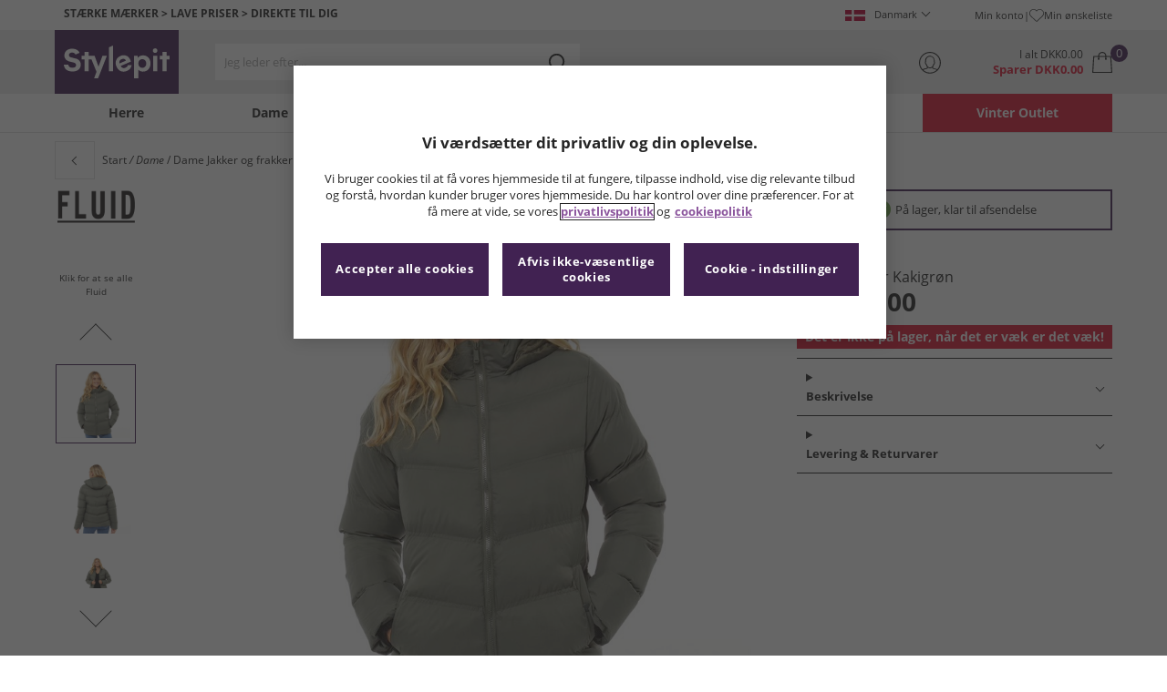

--- FILE ---
content_type: application/javascript
request_url: https://www.stylepit.dk/assets/js/js2020/mm/helpers/apiHelper.min.js
body_size: 161
content:
var mm=window.mm||{};mm.helpers=window.mm.helpers||{};mm.helpers.apiHelper=new function(){var n=window.$ServiceDetails,t=function(t){if(n)for(var i=0;i<n.Services.length;i++)if(n.Services[i].definitionName===t)return n.Services[i];return null},i=function(n){var i=t(n);return i!=null&&i.serviceClientConfiguration!=null?i.serviceClientConfiguration.Value:null},r=function(n){var i=t(n);return i!=null&&i.translations!=null?i.translations.Value:null},u=function(){var t=n.LanguageId;return isNaN(t)?undefined:t},f=function(){var t=n.LanguageLocale;return t?t:undefined},e=function(){var t=n.LanguageMetaContentType;return t?t:undefined},o=function(){var t=n.ChannelId;return isNaN(t)?undefined:t},s=function(){var t=n.ChannelName;return t?t:undefined},h=function(){var t=n.CurrencyName;return t?t:undefined},c=function(){var t=n.CurrencySymbol;return t?t:undefined},l=function(n){return{config:i(n),translations:r(n)}};return{getServiceDetails:l,getLanguageId:u,getLanguageMetaContentType:e,getChannelId:o,getChannelName:s,getCurrencyName:h,getCurrencySymbol:c,getLanguageLocale:f}};

--- FILE ---
content_type: image/svg+xml
request_url: https://www.stylepit.dk/assets/images/paymentCards/mobilePay.svg
body_size: 1238
content:
<svg xmlns="http://www.w3.org/2000/svg" width="135" height="109"><defs><linearGradient id="a" x1="48.7%" x2="52.4%" y1="76%" y2="-.6%"><stop stop-color="#504678" offset="0%" /><stop stop-color="#504678" stop-opacity=".6" offset="30.2%" /><stop stop-color="#504678" stop-opacity=".3" offset="60.8%" /><stop stop-color="#504678" stop-opacity=".1" offset="85.2%" /><stop stop-color="#504678" stop-opacity="0" offset="100%" /></linearGradient><linearGradient id="b" x1="13.7%" x2="57.4%" y1="66.3%" y2="41.3%"><stop stop-color="#504678" offset="0%" /><stop stop-color="#504678" stop-opacity=".9" offset="17.9%" /><stop stop-color="#504678" stop-opacity=".5" offset="52.6%" /><stop stop-color="#504678" stop-opacity="0" offset="100%" /></linearGradient><linearGradient id="c" x1="47.7%" x2="45.3%" y1="35%" y2="18.4%"><stop stop-color="#504678" offset="0%" /><stop stop-color="#504678" stop-opacity=".3" offset="64.3%" /><stop stop-color="#504678" stop-opacity="0" offset="100%" /></linearGradient></defs><g fill="none"><path fill="#5A78FF" d="M59 69a5.8 5.8 0 0 1-5.4-3.6L33.4 16.8c-1.2-3 .2-6.4 3.2-7.6l21-8.8a5.8 5.8 0 0 1 7.7 3.2l20.1 48.6c1.2 3-.2 6.4-3.1 7.6l-21.1 8.7c-.7.3-1.5.5-2.2.5ZM60 3l-1.1.2-21.1 8.8a2.7 2.7 0 0 0-1.5 3.5l20.2 48.6c.5 1.4 2.1 2 3.5 1.4L81 57a2.7 2.7 0 0 0 1.5-3.5L62.4 4.8c-.4-1-1.4-1.7-2.5-1.7Z" /><path fill="url(#a)" opacity=".7" style="mix-blend-mode:multiply" transform="rotate(-22.5 52.7 -66)" d="M34.6 6.6h3.1v20.8h-3.1z" /><path fill="url(#a)" opacity=".7" style="mix-blend-mode:multiply" transform="rotate(157.5 61.6 42)" d="M43.6 26.9h3.1v23.6h-3.1z" /><path fill="#5A78FF" d="M77.5 35.7c-6 2.5-11 6-14.3 10.1l-8.5-20.5c3.8-4.5 8.8-8 14.3-10.1 6-2.5 12.1-3.7 17.3-3l8.5 20.5c-6-.4-11.8.6-17.3 3Z" /><g opacity=".4" style="mix-blend-mode:multiply"><path fill="url(#b)" d="M23.5 24.7c-6 2.5-11 6-14.3 10.1L.7 14.3C4.5 9.8 9.5 6.3 15 4.2c6-2.5 12.1-3.7 17.3-3l8.5 20.5c-6-.4-11.8.6-17.3 3Z" opacity=".9" transform="translate(54 11)" /><path fill="url(#c)" d="M23.5 24.7c-6 2.5-11 6-14.3 10.1L.7 14.3C4.5 9.8 9.5 6.3 15 4.2c6-2.5 12.1-3.7 17.3-3l8.5 20.5c-6-.4-11.8.6-17.3 3Z" opacity=".7" transform="translate(54 11)" /></g><path fill="#5A78FF" d="M80.3 42c-6.5 0-12.5 1.2-17.1 3.8V25.1c5.3-2.7 11.2-4 17-3.9 6.6 0 12.7 1.2 17.2 3.9v20.7c-5.3-2.7-11.2-4-17.1-3.8ZM1 102.9l5.3-16.7c0-.2.2-.4.5-.4h2.6c.3 0 .5.2.5.4l4.2 10.5c0 .2.2.3.3 0l4-10.5c.2-.2.4-.4.6-.4h2.7c.2 0 .4.2.4.4l5.2 16.7a.4.4 0 0 1-.4.6h-3a.5.5 0 0 1-.6-.4L20 92.3c0-.3-.3-.3-.4 0l-4 10.7c0 .3-.3.5-.5.5h-1.8a.5.5 0 0 1-.6-.5l-4-10.7c-.1-.3-.4-.3-.4 0L4.9 103c0 .2-.3.4-.5.4h-3a.4.4 0 0 1-.4-.6zm27.4-6a7 7 0 1 1 7 6.9 6.8 6.8 0 0 1-7-6.9zm10.4 0a3.4 3.4 0 1 0-3.5 3.7 3.5 3.5 0 0 0 3.5-3.7zm9.7 5.5c-.2-.2-.5-.1-.5.2v.4c0 .3-.2.5-.4.5H45a.5.5 0 0 1-.5-.5V86.3c0-.3.3-.5.5-.5h2.6c.3 0 .5.2.5.5V91c0 .3.2.4.6.2 1-.8 2.2-1.2 3.4-1.2 3.5 0 6.3 3 6.3 6.9a6.6 6.6 0 0 1-6.4 6.9c-1.3 0-2.6-.5-3.6-1.4zm6.4-5.5a3.4 3.4 0 1 0-6.8 0 3.5 3.5 0 0 0 3.4 3.6c2 0 3.5-1.6 3.4-3.6zm5.7-9.9a2 2 0 1 1 4 0 2 2 0 0 1-4 0zm.2 16V90.9c0-.3.2-.5.5-.5h2.6c.2 0 .4.2.4.5V103c0 .3-.2.5-.4.5h-2.6a.5.5 0 0 1-.5-.5zm6.4-4V86.3c0-.3.2-.5.5-.5h2.6c.2 0 .5.2.5.5V99c0 .9.3 1.4 1.2 1.4.3 0 .5.2.5.5v2.1c0 .3-.2.5-.5.5-3.4 0-4.8-1.1-4.8-4.6zm6.3-2A6.8 6.8 0 1 1 87 97c0 .5-.1.9-.6.9h-9c-.2 0-.3 0-.2.3a3 3 0 0 0 3.1 2.6c1 0 1.9-.4 2.5-1.1.2-.3.5-.5.8-.5H86c.4 0 .6.3.4.7a6.8 6.8 0 0 1-13-3v.1zm9.5-1.2c.2 0 .2 0 .2-.3a3 3 0 0 0-3-2.4 3 3 0 0 0-3 2.3c0 .2 0 .4.2.4H83zm6.2 7.2V86.3c0-.3.2-.5.4-.5h8.2c3.8 0 6.3 2.2 6.3 5.8 0 3.7-2.9 6-6.5 6h-4.3a.4.4 0 0 0-.5.5v4.9c0 .3-.2.5-.5.5h-2.7a.5.5 0 0 1-.4-.5zm8.4-8.4a2.8 2.8 0 0 0 2.8-3 2.7 2.7 0 0 0-2.8-2.7h-4.3c-.3 0-.5.2-.5.5V94c0 .3.2.5.5.5h4.3zm7.7 2.3a6.6 6.6 0 0 1 6.5-6.8c1.3 0 2.5.5 3.4 1.3.3.2.5.2.5-.1v-.4c0-.3.2-.5.5-.5h2.4c.3 0 .5.2.5.5v8.6c0 .7.3 1 .7 1 .2 0 .4.2.5.4v2.3c0 .2-.2.4-.5.4-1.7 0-2.7-.4-3.3-1.4-.2-.3-.3-.4-.6 0a5.7 5.7 0 0 1-4.2 1.6 6.6 6.6 0 0 1-6.4-6.9zm10.4 0a3.4 3.4 0 1 0-6.8 0 3.4 3.4 0 1 0 6.8 0zm5.8 11.1v-2.1c0-.3.2-.5.5-.5 1.7.1 3.2-.9 3.7-2.5v-1l-4.9-10.8a.5.5 0 0 1 .5-.7h2.5c.3 0 .5.2.6.5l3 6.9c.2.5.5.5.7 0l2.9-7c.1-.2.2-.4.5-.4h2.5a.4.4 0 0 1 .4.6l-4.9 11.7c-1.8 4.3-3.7 5.8-7.5 5.8a.5.5 0 0 1-.5-.5z" /></g></svg>

--- FILE ---
content_type: application/javascript
request_url: https://www.stylepit.dk/assets/js/js2020/Component/ProductDetails/pdpImageSlider.min.js
body_size: 403
content:
$(".product-details__images").find(".main-image__slider").slick({slidesToShow:1,slidesToScroll:1,arrows:!1,fade:!0,asNavFor:".gallery__nav"});$(".product-details__images").find(".gallery__nav").slick({slidesToShow:2,slidesToScroll:1,infinite:!0,asNavFor:".main-image__slider",dots:!0,focusOnSelect:!0,vertical:!0,arrows:!0,prevArrow:'<button type="button" class="slick-prev" data-gtm="ui--pdp--prev_img">Previous<\/button>',nextArrow:'<button type="button" class="slick-next" data-gtm="ui--pdp--next_img">Next<\/button>',responsive:[{breakpoint:768,settings:{arrows:!1,slidesToShow:1}},]});const productDetailsImagesSelector=document.querySelector(".product-details__images"),sliderItemSelector=productDetailsImagesSelector.querySelectorAll(".slider__item"),imagesLogoSelector=productDetailsImagesSelector.querySelector(".images__logo"),mainImageCaveatSelector=productDetailsImagesSelector.querySelector(".main-image__caveat"),zoomImgSelector=productDetailsImagesSelector.querySelectorAll(".zoomImg");if($(".product-details__images").find(".zoom--option3").zoom({on:"click",touch:!1,onZoomIn:function(){mainImageCaveatSelector.style.display="none";imagesLogoSelector.style.zIndex="0";for(let n=0;n<sliderItemSelector.length;n++)sliderItemSelector[n].style.borderColor="#ededed",sliderItemSelector[n].style.borderWidth="solid",sliderItemSelector[n].style.borderStyle="solid",sliderItemSelector[n].style.boxSizing="border-box"},callback:function(){for(let n=0;n<zoomImgSelector.length;n++)zoomImgSelector[n].setAttribute("data-gtm","ui--pdp--zoom")},onZoomOut:function(){mainImageCaveatSelector.style.display="block";imagesLogoSelector.style.zIndex="1";for(let n=0;n<sliderItemSelector.length;n++)sliderItemSelector[n].style.border="none"}}),productDetailsImagesSelector.querySelectorAll(".slick-slide").length<=1){const n=productDetailsImagesSelector.querySelector(".slick-dots");n&&(n.style.display="none")}

--- FILE ---
content_type: application/javascript
request_url: https://www.stylepit.dk/assets/js/js2020/topnavData/topnavDataDKK.min.js
body_size: 4531
content:
export const tndata={highlights:{text:`Denne Uges Højdepunkter`,image:`https://resources.mandmdirect.com/assets/MVT/mvt1865/hightlight.svg`},mens:{text:`Herre`,link:`/herrer`,thumb_image:`https://resources.mandmdirect.com/assets/topnav/burger-nav/burger-nav-mens.webp`,seo_text:`Se Alt Til Herre`,hero_link:`/herrer`,hero_image:`https://resources.mandmdirect.com/assets/topnav/2025/Post-Christmas/christmas-mens_DK.webp`,hero_seo_text:`Herretøj`,footwear:[{text:`Herre Sko`},{link:`/herrer/fodtoj/nyt`,text:`Nyheder herre sko`,new_in:!0},{link:`/herrer/sneakers`,text:`Sneakers`},{link:`/herrer/stovler`,text:`Støvler`},{link:`/herrer/sneakers/sport`,text:`Sport Sneakers`},{link:`/herrer/fodboldstovler`,text:`Fodboldstøvler`},{link:`/herrer/sko`,text:`Sko`},{link:`/herrer/klip-klapper-sandaler`,text:`Klip-klapper og Sandaler`},{link:`/herrer/lobesko`,text:`Løbesko`},{link:`/herrer/sneakers/laerred-og-gummisko`,text:`Lærredgummisko`},{link:`/herrer/sko/hjemmesko`,text:`Hjemmesko`},{link:`/herrer/fodtoj`,text:`Alt herre sko`,shop_all:!0},],clothing:{text:`Herretøj`,new_in_clothing:[{link:`/herrer/toj/nyt`,text:`Nyheder herretøj`,new_in:!0},],jackets_coats_gilets:[{text:`Jakker og Frakker`},{link:`/herrer/jakker-og-frakker`,text:`Jakker og Frakker`},{link:`/herrer/jakker-og-frakker/gilet-vest`,text:`Gilet Vest`},{link:`/jakker-og-frakker/fleecetoj`,text:`Fleecetøj`},{link:`/herrer/lette-jakker`,text:`Lette Jakker`},{link:`/herrer/jakker-og-frakker`,text:`Alt Jakker og Frakker`,shop_all:!0},],hoodies_sweatshirts:[{text:`Hættetrøjer og Sweatshirts`},{link:`/herrer/haettetrojer-og-sweatshirts/haettetrojer`,text:`Hættetrøjer`},{link:`/herrer/haettetrojer-og-sweatshirts/sweatshirts`,text:`Sweatshirts`},{link:`/herrer/jakker-og-frakker/fleecetoj`,text:`Fleecetøj`},{link:`/herrer/haettetrojer-og-sweatshirts`,text:`Alt Hættetrøjer og Sweatshirts`,shop_all:!0},],t_shirts_shirts_polos:[{text:`T-shirts, Poloer og Skjorter`},{link:`/herrer/t-shirts-og-veste`,text:`T-shirts og Undertrøjer`},{link:`/herrer/polotrojer`,text:`Poloer`},{link:`/herrer/skjorter`,text:`Skjorter`},{link:`/herrer/sets`,text:`Sæt`},{link:`/herrer/t-shirts-og-veste/multipacks`,text:`Multipakker`},{link:`/herrer/langaermet-t-shirts`,text:`T-shirts med lange ærmer`},{link:`/herrer/t-shirts-og-veste-poloer-skjorter`,text:`Alt T-shirts, Poloer & Skjorter`,shop_all:!0},],jeans_trousers:[{text:`Jeans og Bukser`},{link:`/herrer/bukser`,text:`Bukser`},{link:`/herrer/jeans`,text:`Jeans`},{link:`/herrer/bukser/cargo-bukser`,text:`Cargobukser`},{link:`/herrer/jeans/jeans-med-lige-ben`,text:`Jeans Med Lige Ben`},{link:`/herrer/jeans/slim-jeans`,text:`Slim Jeans`},{link:`/herrer/joggingbukser`,text:`Joggingbukser`},{link:`/herre/jeans-bukser`,text:`Alt Jeans og Bukser`,shop_all:!0},],co_ords_tracksuits:[{text:`Træningsdragter og Joggingbukser`},{link:`/herrer/traeningstoj`,text:`Træningsdragter`},{link:`/herrer/joggingbukser`,text:`Joggingbukser`},{link:`/herrer/sets`,text:`Sæt`},{link:`/herrer/jakker-og-frakker/fleecetoj`,text:`Fleecetøj`},{link:`/herrer/traeningstoj-joggers`,text:`Alt Træningsdragter Og Joggingbukser`,shop_all:!0},],underwear_socks:[{text:`Undertøj, Sokker og Nattøj`},{link:`/herrer/undertoj`,text:`Undertøj`},{link:`/herrer/sokker`,text:`Sokker`},{link:`/herrer/undertoj/boxer-shorts`,text:`Boxer Shorts`},{link:`/herrer/nattoj`,text:`Nattøj`},{link:`/herrer/undertoj-og-sokker-nattoj`,text:`Alt Undertøj, Sokker Og Nattøj`,shop_all:!0},],jumpers_cardigans:[{text:`Trøjer og Cardigans`},{link:`/herrer/trojer-og-cardigans/trojer`,text:`Trøjer`},{link:`/herrer/trojer-og-cardigans/cardigans`,text:`Cardigans`},{link:`/herrer/jakker-og-frakker/fleecetoj`,text:`Fleecetøj`},{link:`/herrer/trojer-og-cardigans`,text:`Alt Trøjer og Cardigans`,shop_all:!0},],shorts:[{text:`Shorts og Badetøj`},{link:`/herrer/shorts`,text:`Shorts`},{link:`/herrer/shorts/svommeshorts`,text:`Svømme Shorts`},{link:`/herrer/shorts/cargo-shorts`,text:`Cargo`},{link:`/herrer/shorts/chino-shorts`,text:`Chino`},{link:`/herrer/shorts/striktroje-shorts`,text:`Shorts af jerseystof`},{link:`/herrer/shorts/traeningsshorts`,text:`Sport Shorts`},{link:`/herrer/shorts`,text:`Alt Shorts`,shop_all:!0},],multipacks:[{text:`Multipakker`},{link:`/herrer/t-shirts-og-veste/multipacks`,text:`T-shirts og Undertrøjer`},{link:`/herrer/undertoj/multipakker`,text:`Undertøj`},{link:`/herrer/shorts/multipacks`,text:`Shorts`},{link:`/herrer/haettetrojer-og-sweatshirts/multipacks`,text:`Hættetrøjer og Sweatshirts`},{link:`/herrer/sets`,text:`Sæt`},{link:`/herrer/multipacks`,text:`Alt Multipakker`,shop_all:!0},],all_clothing:[{link:`/herrer/toj`,text:`Alt i herretøj`,shop_all:!0},]},accessories:[{text:`Herre Accessories`},{link:`/herrer/undertoj`,text:`Undertøj`},{link:`/herrer/sokker`,text:`Sokker`},{link:`/herrer/tilbehor/baelter`,text:`Bælter`},{link:`/herrer/handsker-hatte-torklaeder`,text:`Mænd Handsker, Hatte og Tørklæder`},{link:`/herrer/tasker`,text:`Tasker`},{link:`/herrer/tilbehor`,text:`Alt herre accessories`,shop_all:!0},],sports:[{text:`Herre sportstøj`},{link:`/herrer/sport/nyt`,text:`Nyheder Herre sportstøj`,new_in:!0},{link:`/herrer/sneakers/sport`,text:`Sneakers`},{link:`/herrer/t-shirts-og-veste/sport`,text:`T-shirts og Undertrøjer`},{link:`/herrer/fodboldstovler`,text:`Fodboldstøvler`},{link:`/herrer/jakker-og-frakker/sport`,text:`Jakker og Frakker`},{link:`/herrer/shorts/traeningsshorts`,text:`Shorts`},{link:`/herrer/undertoj-og-sokker/sport`,text:`Undertøj og Sokker`},{link:`/herrer/sport/traening-og-fitness`,text:`Træning`},{link:`/herrer/traeningsbukser`,text:`Træningsbukser`},{link:`/herrer/udendors`,text:`Udendørs`},{link:`/herrer/sport`,text:`Alt herre sportstøj`,shop_all:!0},],brands:[{text:`Herre Top Mærker`},{link:`/herrer/french-connection`,text:`French Connection`},{link:`/herrer/bench`,text:`Bench`},{link:`/herrer/jack-and-jones`,text:`JACK & JONES`},{link:`/herrer/brave-soul`,text:`Brave Soul`},{link:`/herrer/puma`,text:`Puma`},{link:`/herrer/trespass`,text:`Trespass`},{link:`/herrer/new-balance`,text:`New Balance`},{link:`/herrer/crosshatch`,text:`Crosshatch`},{link:`/herrer/skechers`,text:`Skechers`},{link:`/herrer/closure-london`,text:`Closure London`},{link:`/herrer/ben-sherman`,text:`Ben Sherman`},{link:`/herrer/tommy-hilfiger`,text:`Tommy Hilfiger`},{link:`/herrer/calvin-klein`,text:`Calvin Klein`},{link:`/herrer/bjorn-borg`,text:`BJORN BORG`},{link:`/herrer/avant-garde`,text:`Avant Garde`},{link:`/herrer/vans`,text:`Vans`},{link:`/herrer/lyle-and-scott`,text:`Lyle & Scott`},{link:`/herrer`,text:`Alle mærker til herre`,shop_all:!0},],clearance:[{text:`Vinter Outlet`},{link:`/herrer/sneakers/udsalg`,text:`Sneakers`},{link:`/herrer/t-shirts/udsalg`,text:`T-shirts og Undertrøjer`},{link:`/herre/shorts/udsalg`,text:`Shorts`},{link:`/herre/undertoj-og-sokker/udsalg`,text:`Undertøj og Sokker`},{link:`/herre/traeningsdragter-og-saet/udsalg`,text:`Træningsdragter og sæt`},{link:`/herrer/jakker-og-frakker/udsalg`,text:`Jakker og Frakker`},{link:`/herrer/udsalg/toj`,text:`Tøj`},{link:`/herre/sko/udsalg`,text:`Sko`},{link:`/herrer/sport/udsalg`,text:`Sportstøj`},{link:`/herrer/tilbehor/udsalg`,text:`Tilbehør`},{link:`/herre/udsalg`,text:`Herre Vinter Outlet`,shop_all:!0},],all:[{link:`/herrer`,text:`Se alt til Herre`},],highlights:[{link:`/herrer/nyt`,text:`Nyheder til herre`,new_in:!0},{link:`/herrer/jakker-og-frakker`,text:`Jakker og Frakker - `,save_text:`For mindre`,new_text:``},{link:`/herrer/sneakers`,text:`Sneakers - `,save_text:`Gå ikke glip af disse priser`,new_text:``},{link:`/herrer/sport`,text:`Sport - `,save_text:`Uovertrufne tilbud`,new_text:``},{link:`/herrer/adidas`,text:`adidas & adidas Originals - `,save_text:``,new_text:`Nyt`},{link:`/herre/udsalg`,clearance_text:`Vinter Outlet`},]},womens:{text:`Dame`,link:`/damer`,thumb_image:`https://resources.mandmdirect.com/assets/topnav/burger-nav/burger-nav-womens.webp`,seo_text:`Se Alt Til Dame`,hero_link:`/damer`,hero_image:`https://resources.mandmdirect.com/assets/topnav/2025/Post-Christmas/christmas-womens_DK.webp`,hero_seo_text:`Dametøj`,footwear:[{text:`Dame Sko`},{link:`/damer/fodtoj/nyt`,text:`Nyheder dame sko`,new_in:!0},{link:`/damer/sneakers`,text:`Sneakers`},{link:`/damer/stovler`,text:`Støvler`},{link:`/damer/sko`,text:`Sko`},{link:`/damer/sneakers/sport`,text:`Sport Sneakers`},{link:`/damer/fodboldstovler`,text:`Fodboldstøvler`},{link:`/damer/lobesko`,text:`Løbesko`},{link:`/damer/klip-klapper-sandaler`,text:`Klip-klapper og Sandaler`},{link:`/damer/sko/hjemmesko`,text:`Hjemmesko`},{link:`/damer/fodtoj`,text:`Alt dame sko`,shop_all:!0},],clothing:{text:`Dametøj`,new_in_clothing:[{link:`/damer/toj/nyt`,text:`Nyheder dametøj`,new_in:!0},],jackets_coats_gilets:[{text:`Jakker og Frakker`},{link:`/damer/jakker-og-frakker/lettejakker`,text:`Lette Jakker`},{link:`/damer/jakker-og-frakker`,text:`Jakker og Frakker`},{link:`/damer/jakker-og-frakker/gilet-vest`,text:`Veste`},{link:`/damer/jakker-og-frakker/fleecetoj`,text:`Fleecetøj`},{link:`/damer/jakker-og-frakker`,text:`Alt Jakker Og Frakker`,shop_all:!0},],hoodies_sweatshirts:[{text:`Hættetrøjer og Sweatshirts`},{link:`/damer/haettetrojer-og-sweatshirts/haettetrojer`,text:`Hættetrøjer`},{link:`/damer/haettetrojer-og-sweatshirts/sweatshirts`,text:`Sweatshirts`},{link:`/damer/jakker-og-frakker/fleecetoj`,text:`Fleecetøj`},{link:`/damer/haettetrojer-og-sweatshirts`,text:`Alt Hættetrøjer Og Sweatshirts`,shop_all:!0},],co_ords_tracksuits:[{text:`Træningsdragter og Joggingbukser`},{link:`/damer/traeningstoj`,text:`Træningssæt`},{link:`/damer/joggingbukser`,text:`Joggingbukser`},{link:`/damer/traeningstoj-joggingbukser`,text:`Alt Træningsdragter Og Joggingbukser`,shop_all:!0},],t_shirts_shirts_polos:[{text:`Overdele`},{link:`/damer/overdele`,text:`Overdele`},{link:`/damer/tops/t-shirts-og-veste`,text:`T-Shirts`},{link:`/damer/t-shirts-og-veste/veste`,text:`Veste`},{link:`/damer/t-shirtsoverdele-bluser-skjorter`,text:`Alt Overdele`,shop_all:!0},],jeans_trousers:[{text:`Jeans, Bukser og Leggings`},{link:`/damer/jeans`,text:`Jeans`},{link:`/damer/bukser`,text:`Bukser`},{link:`/damer/gamachebukser`,text:`Gamachebukser`},{link:`/damer/joggingbukser`,text:`Joggingbukser`},{link:`/damer/bukser/cargobukser`,text:`Cargobukser`},{link:`/damer/jeans/skinny-jeans`,text:`Skinny Jeans`},{link:`/damer/bukser-gamachebukser-jeans`,text:`Alt Jeans, Bukser Og Leggings`,shop_all:!0},],jumpers_cardigans:[{text:`Trøjer og Cardigans`},{link:`/damer/trojer-og-cardigans/trojer`,text:`Trøjer`},{link:`/damer/trojer-og-cardigans/cardigans`,text:`Cardigans`},{link:`/damer/trojer-og-cardigans`,text:`Alt Trøjer Og Cardigans`,shop_all:!0},],underwear_socks:[{text:`Undertøj, Sokker og Nattøj`},{link:`/damer/undertoj`,text:`Undertøj`},{link:`/damer/sokker`,text:`Sokker`},{link:`/damer/nattoj`,text:`Nattøj`},{link:`/damer/undertoj-sokker-nattoj`,text:`Alt Undertøj, Sokker Og Nattøj`,shop_all:!0},],dresses_skirts:[{text:`Kjoler og Nederdele`},{link:`/damer/kjoler-og-nederdele/kjoler`,text:`Kjoler`},{link:`/damer/kjoler-og-nederdele`,text:`Alt Kjoler Og Nederdele`,shop_all:!0},],shorts:[{text:`Shorts`},{link:`/damer/shorts`,text:`Alt Shorts`,shop_all:!0},],multipacks:[{text:`Multipakker`},{link:`/damer/overdele/multipakker`,text:`Overdele`},{link:`/damer/sokker/multipakker`,text:`Sokker`},{link:`/damer/undertoj/multipakker`,text:`Undertøj`},{link:`/damer/multipacks`,text:`Alt Multipakker `,shop_all:!0},],all_clothing:[{link:`/damer/toj`,text:`Alt dametøj`,shop_all:!0},]},accessories:[{text:`Dame Accessories`},{link:`/damer/undertoj`,text:`Undertøj`},{link:`/damer/sokker`,text:`Sokker`},{link:`/damer/tasker`,text:`Tasker`},{link:`/damer/kasketter-og-hatte`,text:`Kasketter og Hatte`},{link:`/damer/tilbehor`,text:`Alt dame accessories`,shop_all:!0},],sports:[{text:`Dame sportstøj`},{link:`/damer/sport/nyt`,text:`Nyheder dame sportstøj`,new_in:!0},{link:`/damer/sneakers/sport`,text:`Sneakers`},{link:`/damer/t-shirts-og-veste/sport`,text:`Overdele`},{link:`/damer/sport/traening-og-fitness`,text:`Træning`},{link:`/damer/udendors`,text:`Udendørs`},{link:`/damer/traeningsbukser`,text:`Sport træningsbukser`},{link:`/damer/lobesko`,text:`Løbesko`},{link:`/damer/sport`,text:`Alt dame sportstøj`,shop_all:!0},],brands:[{text:`Dame Top Mærker`},{link:`/damer/bench`,text:`Bench`},{link:`/damer/new-balance`,text:`New Balance`},{link:`/damer/skechers`,text:`Skechers`},{link:`/damer/gap`,text:`GAP`},{link:`/damer/trespass`,text:`Trespass`},{link:`/damer/true-north`,text:`True North`},{link:`/damer/vans`,text:`Vans`},{link:`/damer/elvine`,text:`Elvine`},{link:`/damer/only`,text:`Only`},{link:`/damer/pieces`,text:`Pieces`},{link:`/damer/puma`,text:`Puma`},{link:`/damer/woden`,text:`Woden`},{link:`/damer/lagooners`,text:`Lagooners`},{link:`/damer/geox`,text:`GEOX`},{link:`/damer/cph-comfort`,text:`CPH Comfort`},{link:`/damer/adidas-adidas-originals`,text:`adidas & adidas Originals`},{link:`/damer/vero-moda`,text:`Vero Moda`},{link:`/damer`,text:`Alle mærker til dame`,shop_all:!0},],clearance:[{text:`Vinter Outlet`},{link:`/damer/sneakers/udsalg`,text:`Sneakers`},{link:`/dame/t-shirts/udsalg`,text:`Overdele`},{link:`/damer/haettetrojer-og-sweatskjorter/udsalg`,text:`Hættetrøjer og Sweatshirts`},{link:`/dame/jakker-og-frakker/udsalg`,text:`Jakker og Frakker`},{link:`/dame/toj/udsalg`,text:`Tøj`},{link:`/dame/udsalg/fodtoj`,text:`Sko`},{link:`/damer/sport/udsalg`,text:`Sportstøj`},{link:`/damer/tilbehor/udsalg`,text:`Tilbehør`},{link:`/dame/udsalg`,text:`Dame Vinter Outlet`,shop_all:!0},],all:[{link:`/damer`,text:`Se Alt til Dame`},],highlights:[{link:`/damer/nyt`,text:`Nyheder til dame`,new_in:!0},{link:`/damer/jakker-og-frakker`,text:`Jakker og Frakker - `,save_text:`For mindre`,new_text:``},{link:`/damer/sneakers`,text:`Sneakers - `,save_text:`Gå ikke glip af disse priser`,new_text:``},{link:`/damer/sport`,text:`Sport - `,save_text:`Uovertrufne tilbud`,new_text:``},{link:`/damer/adidas`,text:`adidas & adidas Originals - `,save_text:``,new_text:`Nyt`},{link:`/dame/udsalg`,clearance_text:`Vinter Outlet`},]},boys:{text:`Drenge`,link:`/drenge`,thumb_image:`https://resources.mandmdirect.com/assets/topnav/burger-nav/burger-nav-boys.webp`,seo_text:`Alt Drenge`,hero_link:`/drenge`,hero_image:`https://resources.mandmdirect.com/assets/topnav/2025/Post-Christmas/christmas-boys_DK.webp`,hero_seo_text:`Drengetøj`,footwear:[{text:`Drenge Sko`},{link:`/drenge/sneakers`,text:`Sneakers`},{link:`/drenge/stovler`,text:`Støvler`},{link:`/drenge/fodboldstovler`,text:`Fodboldstøvler`},{link:`/drenge/stovler/gummistovler`,text:`Gummistøvler`},{link:`/drenge/klip-klapper-sandaler`,text:`Klip-klapper og Sandaler`},{link:`/drenge/fodtoj`,text:`Alt drengesko`,shop_all:!0},],clothing:[{text:`Drengetøj`},{link:`/drenge/jakker-og-frakker`,text:`Jakker og Frakker`},{link:`/drenge/haettetrojer-og-sweatshirts`,text:`Hættetrøjer og Sweatshirts`},{link:`/drenge/traeningstoj`,text:`Træningsdragter`},{link:`/drenge/t-shirts-og-veste`,text:`T-shirts og Undertrøjer`},{link:`/drenge/undertoj-og-sokker`,text:`Undertøj og Sokker`},{link:`/drenge/jeans-bukser`,text:`Jeans og Bukser`},{link:`/drenge/karakter-butik`,text:`Dine yndlings tegnefilm`},{link:`/drenge/koordinater`,text:`Sæt`},{link:`/drenge/nattoj`,text:`Nattøj`},{link:`/drenge/shorts`,text:`Shorts`},{link:`/drenge/badetoj`,text:`Badetøj`},{link:`/drenge/multipacks`,text:`Multipakker`},{link:`/drenge/toj`,text:`Alt drengetøj`,shop_all:!0},],accessories:[{text:`Drenge Accessories`},{link:`/drenge/undertoj`,text:`Undertøj`},{link:`/drenge/sokker`,text:`Sokker`},{link:`/drenge/nattoj`,text:`Nattøj`},{link:`/born/tilbehor`,text:`Alle Drenge accesories`,shop_all:!0},],sports:[{text:`Drenge sportstøj`},{link:`/drenge/sneakers`,text:`Sneakers`},{link:`/drenge/toj/sport`,text:`Tøj`},{link:`/drenge/sport`,text:`Alt drenge sportstøj`,shop_all:!0},],brands:[{text:`Drenge Top Mærker`},{link:`/drenge/jack-and-jones`,text:`JACK & JONES`},{link:`/drenge/bench`,text:`Bench`},{link:`/drenge/bisgaard`,text:`Bisgaard`},{link:`/drenge/us-polo-assn`,text:`U.S. POLO ASSN.`},{link:`/drenge/levis`,text:`Levi's`},{link:`/drenge/puma`,text:`Puma`},{link:`/drenge/boss`,text:`BOSS`},{link:`/drenge/true-north`,text:`True North`},{link:`/drenge/timberland`,text:`Timberland`},{link:`/drenge/copenhagen-legacy`,text:`Copenhagen Legacy`},{link:`/drenge/ellesse`,text:`Ellesse`},{link:`/drenge/crosshatch`,text:`Crosshatch`},{link:`/drenge/trespass`,text:`Trespass`},{link:`/drenge/vans`,text:`Vans`},{link:`/drenge/bundgaard`,text:`Bundgaard`},{link:`/drenge/karakter-butik`,text:`Dine yndlings tegnefilm`},{link:`/drenge/adidas-adidas-originals`,text:`adidas & adidas Originals`},{link:`/drenge`,text:`Drenge Top Mærker`,shop_all:!0},],clearance:[{text:`Vinter Outlet`},{link:`/drenge/outlet/toj`,text:`Tøj`},{link:`/drenge/outlet/fodtoj`,text:`Sko`},{link:`/drenge/udsalg`,text:`Drenge Vinter Outlet`,shop_all:!0},],all:[{link:`/drenge`,text:`Se Alt Til Drenge`},],highlights:[{link:`/drenge/nyt`,text:`Nyheder til børn`,new_in:!0},{link:`/drenge/jakker-og-frakker`,text:`Jakker og Frakker - `,save_text:`For mindre`,new_text:``},{link:`/drenge/sneakers`,text:`Sneakers - `,save_text:`Gå ikke glip af disse priser`,new_text:``},{link:`/drenge/sport`,text:`Sport - `,save_text:`Uovertrufne tilbud`,new_text:``},{link:`/drenge/adidas`,text:`adidas & adidas Originals - `,save_text:``,new_text:`Nyt`},{link:`/drenge/karakter-butik`,text:`Dine yndlings tegnefilm`},{link:`/drenge/baby-spaedborn`,text:`0-3 år`},{link:`/drenge/born-tre-til-syv`,text:`3-7 år`},{link:`/drenge/junior`,text:`8-16 år`},{link:`/drenge/udsalg`,clearance_text:`Vinter Outlet`},]},girls:{text:`Piger`,link:`/piger`,thumb_image:`https://resources.mandmdirect.com/assets/topnav/burger-nav/burger-nav-girls.webp`,seo_text:`Alt Piger`,hero_link:`/piger`,hero_image:`https://resources.mandmdirect.com/assets/topnav/2025/Post-Christmas/christmas-girls_DK.webp`,hero_seo_text:`Pigetøj`,footwear:[{text:`Piger Sko`},{link:`/piger/sneakers`,text:`Sneakers`},{link:`/piger/stovler`,text:`Støvler`},{link:`/piger/klip-klapper-sandaler`,text:`Klip-klapper og Sandaler`},{link:`/piger/fodboldstovler`,text:`Fodboldstøvler`},{link:`/piger/sko/hjemmesko`,text:`Hjemmesko`},{link:`/piger/fodtoj`,text:`Alt pigersko`,shop_all:!0},],clothing:[{text:`Pigetøj`},{link:`/piger/jakker-og-frakker`,text:`Jakker og Frakker`},{link:`/piger/haettetrojer-og-sweatshirts`,text:`Hættetrøjer og Sweatshirts`},{link:`/piger/traeningstoj`,text:`Træningsdragter og sæt`},{link:`/piger/overdele`,text:`Overdele og Veste`},{link:`/piger/undertoj-og-sokker`,text:`Undertøj og Sokker`},{link:`/piger/jeans-bukser`,text:`Jeans & Bukser`},{link:`/piger/koordinater`,text:`Sæt`},{link:`/piger/kjoler-og-nederdele`,text:`Kjoler og Nederdele`},{link:`/piger/shorts`,text:`Shorts`},{link:`/piger/nattoj`,text:`Nattøj`},{link:`/piger/multipacks`,text:`Multipakker`},{link:`/piger/toj`,text:`Alt pigetøj`,shop_all:!0},],accessories:[{text:`Piger Accessories`},{link:`/piger/sokker`,text:`Sokker`},{link:`/piger/nattoj`,text:`Nattøj`},{link:`/piger/tilbehor`,text:`Alle børne accesories`,shop_all:!0},],sports:[{text:`Piger sportstøj`},{link:`/piger/sneakers`,text:`Sneakers`},{link:`/piger/toj/sport`,text:`Tøj`},{link:`/piger/sport`,text:`Alt piger sportstøj`,shop_all:!0},],brands:[{text:`Piger Top Mærker`},{link:`/piger/juicy-couture`,text:`Juicy Couture`},{link:`/piger/ellesse`,text:`Ellesse`},{link:`/piger/bench`,text:`Bench`},{link:`/piger/trespass`,text:`Trespass`},{link:`/piger/hummel`,text:`Hummel`},{link:`/piger/vero-moda`,text:`Vero Moda`},{link:`/piger/only`,text:`Only`},{link:`/piger/karakter-butik`,text:`Dine yndlings tegnefilm`},{link:`/piger`,text:`Alle mærker til Piger`,shop_all:!0},],clearance:[{text:`Vinter Outlet`},{link:`/piger/outlet/toj`,text:`Tøj`},{link:`/piger/outlet/fodtoj`,text:`Sko`},{link:`/piger/udsalg`,text:`Piger Vinter Outlet`,shop_all:!0},],all:[{link:`/piger`,text:`Se Alt Til Piger`},],highlights:[{link:`/piger/nyt`,text:`Nyheder til børn`,new_in:!0},{link:`/piger/jakker-og-frakker`,text:`Jakker og Frakker - `,save_text:`For mindre`,new_text:``},{link:`/piger/sneakers`,text:`Sneakers - `,save_text:`Gå ikke glip af disse priser`,new_text:``},{link:`/piger/sport`,text:`Sport - `,save_text:`Uovertrufne tilbud`,new_text:``},{link:`/piger/adidas`,text:`adidas & adidas Originals - `,save_text:``,new_text:`Nyt`},{link:`/piger/karakter-butik`,text:`Dine yndlings tegnefilm`},{link:`/piger/baby-spaedborn`,text:`0-3 år`},{link:`/piger/born-tre-til-syv`,text:`3-7 år`},{link:`/piger/junior`,text:`8-16 år`},{link:`/piger/udsalg`,clearance_text:`Vinter Outlet`},]},kids:{text:`Børn`},footwear:{link:`/fodtoj`,text:`Sko`,thumb_image:`https://resources.mandmdirect.com/assets/topnav/burger-nav/burger-nav-trainers.webp`,seo_text:`Se alle sko`,hero_link:`/fodtoj`,hero_image:`https://resources.mandmdirect.com/assets/topnav/2025/Post-Christmas/christmas-footwear_DK.webp`,hero_seo_text:`Fodtøj`,top_brands:[{text:`Sko Mærker`},{link:`/puma/fodtoj`,text:`Puma`},{link:`/new-balance/fodtoj`,text:`New Balance`},{link:`/bench/fodtoj`,text:`Bench`},{link:`/jack-and-jones/fodtoj`,text:`JACK & JONES`},{link:`/gap`,text:`GAP`},{link:`/trespass/fodtoj`,text:`Trespass`},{link:`/bisgaard`,text:`Bisgaard`},{link:`/skechers/fodtoj`,text:`Skechers`},{link:`/brave-soul/fodtoj`,text:`Brave Soul`},{link:`/geox`,text:`GEOX`},{link:`/crosshatch/fodtoj`,text:`Crosshatch`},{link:`/vans/fodtoj`,text:`Vans`},{link:`/levis/fodtoj`,text:`Levi's`},{link:`/french-connection/fodtoj`,text:`French Connection`},{link:`/ben-sherman/fodtoj`,text:`Ben Sherman`},{link:`/bjorn-borg/fodtoj`,text:`BJORN BORG`},{link:`/fodtoj`,text:`Se alle sko`,shop_all:!0},],top_categories:[{text:`Topkategorier`},{link:`/sneakers`,text:`Sneakers`},{link:`/stovler`,text:`Støvler`},{link:`/sneakers/sport`,text:`Sport Sneakers`},{link:`/fodboldstovler`,text:`Fodboldstøvler`},{link:`/sneakers/laerred-og-gummisko`,text:`Lærredgummisko`},{link:`/stovler/vandrestovler`,text:`Vandrestøvler`},{link:`/stovler/gummistovler`,text:`Gummistøvler`},{link:`/sko/klip-klapper-sandaler`,text:`Klip-klapper og Sandaler`},{link:`/sko/hjemmesko`,text:`Hjemmesko`},{link:`/fodtoj`,text:`Se alle sko`},],shoes:[{text:`Se Alle Sko`},{link:`/nyt/fodtoj`,text:`Nyheder`,new_in:!0},{link:`/herrer/fodtoj`,text:`Alt i Herrefodtøj`},{link:`/damer/fodtoj`,text:`Alt i Damefodtøj`},{link:`/born/fodtoj`,text:`Alt i Børnefodtøj`},{link:`/fodtoj`,text:`Se alle sko`,shop_all:!0},]},brands:{link:`/landing/A-To-Z-Of-Brands`,text:`Mærker`,thumb_image:`https://resources.mandmdirect.com/assets/topnav/burger-nav/post-christmas_burger-nav_brands_EU.webp`,seo_text:`Alle Mærker`,hero_link:`/landing/A-To-Z-Of-Brands`,hero_image:`https://resources.mandmdirect.com/assets/topnav/2025/AW/DK/Brands.webp`,hero_seo_text:`Tøjmærker`,mens:`Herre Mærker`,womens:`Dame Mærker`,boys:`Drenge Mærker`,girls:`Piger Mærker`,all_brands:[{link:`/landing/A-To-Z-Of-Brands`,text:`Alle Mærker`,shop_all:!0},]},clearance:{link:`/udsalg`,text:`Vinter Outlet`,thumb_image:`https://resources.mandmdirect.com/assets/topnav/burger-nav/burger-nav-winter-clearance_EU.webp`,seo_text:`Outlet`,hero_link:`/udsalg`,hero_image:`https://resources.mandmdirect.com/assets/topnav/2025/Winter-Clearance/winter-clearance_DK.webp`,hero_seo_text:`Outlet`,mens_footwear:[{text:`Herre sko`},{link:`/herrer/sneakers/udsalg`,text:`Sneakers`},{link:`/herre/lobesko/udsalg`,text:`Løbesko`},{link:`/herrer/klip-klapper-sandaler/udsalg`,text:`Klip-klapper og Sandaler`},{link:`/herrer/fodboldstovler/udsalg`,text:`Fodboldstøvler`},{link:`/herrer/sport-sko/udsalg`,text:`Sport Sko`},{link:`/herre/sko/udsalg`,text:`Herrer sko`,shop_all:!0},],mens_clothing:[{text:`Herretøj`},{link:`/herrer/jakker-og-frakker/udsalg`,text:`Jakker og Frakker`},{link:`/herre/haettetrojer-og-sweatshirts/udsalg`,text:`Hættetrøjer og Sweatshirts`},{link:`/herrer/t-shirts/udsalg`,text:`T-shirts og Undertrøjer`},{link:`/herre/traeningsdragter-og-joggingbukser/udsalg`,text:`Træningsdragter og Joggingbukser`},{link:`/herrer/jeans-bukser/udsalg`,text:`Jeans og Bukser`},{link:`/herre/shorts/udsalg`,text:`Shorts`},{link:`/herre/poloer/udsalg`,text:`Poloer`},{link:`/herre/undertoj-og-sokker/udsalg`,text:`Undertøj og Sokker`},{link:`/herrer/skjorter/udsalg`,text:`Skjorter`},{link:`/herre/shorts/udsalg`,text:`Shorts`},{link:`/herrer/sport/udsalg`,text:`Sportstøj`},{link:`/herrer/tilbehor/udsalg`,text:`Accessories`},{link:`/herrer/udsalg/toj`,text:`Herretøj`,shop_all:!0},],womens_footwear:[{text:`Dame sko`},{link:`/damer/sneakers/udsalg`,text:`Sneakers`},{link:`/damer/lobesko/udsalg`,text:`Løbesko`},{link:`/damer/kil-klapper-og-sandaler/udsalg`,text:`Klip-klapper og Sandaler`},{link:`/damer/fodboldstovler/udsalg`,text:`Fodboldstøvler`},{link:`/damer/sport-sko/udsalg`,text:`Sport Sko`},{link:`/dame/udsalg/fodtoj`,text:`Dame Sko`,shop_all:!0},],womens_clothing:[{text:`Dametøj`},{link:`/dame/jakker-og-frakker/udsalg`,text:`Jakker og Frakker`},{link:`/dame/overdele/udsalg`,text:`Overdele`},{link:`/dames/jeans-bukser/udsalg`,text:`Jeans og Bukser`},{link:`/dame/kjoler-og-nederdele/udsalg`,text:`Kjoler og Nederdele`},{link:`/damer/haettetrojer-og-sweatskjorter/udsalg`,text:`Hættetrøjer og Sweatshirts`},{link:`/damer/joggingbukser/udsalg`,text:`Joggingbukser`},{link:`/damer/trojer-og-cardigans/udsalg`,text:`Trøjer og Cardigans`},{link:`/damer/sport/udsalg`,text:`Sportstøj`},{link:`/dame/accessories/udsalg`,text:`Accessories`},{link:`/dame/udsalg/toj`,text:`Dametøj`,shop_all:!0},],kids_footwear:[{text:`Børn sko`},{link:`/born/sneakers/udsalg`,text:`Sneakers`},{link:`/born/lobesko/udsalg`,text:`Løbesko`},{link:`/born/sport-sko/udsalg`,text:`Sport Sko`},{link:`/born/sko/udsalg`,text:`Born Sko`,shop_all:!0},],kids_clothing:[{text:`Børntøj`},{link:`/born/jakker-og-frakker/udsalg`,text:`Jakker og Frakker`},{link:`/born/traeningstoj/udsalg`,text:`Træningsdragter og sæt`},{link:`/born/t-shirts/udsalg`,text:`T-shirts og Undertrøjer`},{link:`/born/haettetrojer-og-sweatshirts/udsalg`,text:`Hættetrøjer og Sweatshirts`},{link:`/born/shorts/udsalg`,text:`Shorts`},{link:`/born/accessories/udsalg`,text:`Accessories`},{link:`/born/sport/udsalg`,text:`Sport`},{link:`/born/udsalg/toj`,text:`Borntøj`,shop_all:!0},],top_brands:[{text:`Vinter Outlet Mærker`},{text:`Bench`,link:`/bench/udsalg`},{text:`JACK & JONES`,link:`/jack-and-jones/udsalg`},{text:`New Balance`,link:`/new-balance/udsalg`},{text:`Brave Soul`,link:`/brave-soul/udsalg`},{text:`Only`,link:`/only/udsalg`},{text:`Crosshatch`,link:`/crosshatch/udsalg`},{text:`adidas & adidas Originals`,link:`/adidas-adidas-originals/udsalg`},{text:`French Connection`,link:`/french-connection/udsalg`},{text:`Puma`,link:`/puma/udsalg`},{text:`BOSS`,link:`/boss/udsalg`},{text:`Cruyff`,link:`/cruyff/udsalg`},{text:`Juicy Couture`,link:`/juicy-couture/udsalg`},{text:`Hummel`,link:`/hummel/udsalg`},{text:`Timberland`,link:`/timberland/udsalg`},{text:`GEOX`,link:`/geox/udsalg`},{text:`Closure London`,link:`/closure-london/udsalg`},{text:`Ben Sherman`,link:`/ben-sherman/udsalg`},{text:`GAP`,link:`/gap/udsalg`},{text:`Castore`,link:`/castore/udsalg`},{link:`/udsalg`,text:`Vinter Outlet`,shop_all:!0},],last_chance:[{link:`/landing/sidste-chanse-til-at-shoppe`,text:`Outlet Shop Efter Størrelse`},],highlights:[{link:`/udsalg/under-hundrede-tres`,text:`Under DKK 160`},{link:`/jakker-og-frakker/udsalg`,text:`Jakker og Frakker`},{link:`/sneakers/udsalg`,text:`Sneakers`},{link:`/bench/udsalg`,text:`Bench`},{link:`/udsalg`,text:`Vinter Outlet`,shop_all:!0},]},christmas:{link:`/landing/jule`,text:`Jul`,thumb_image:`https://resources.mandmdirect.com/assets/topnav/2025/Christmas/christmas_EU.webp`},cyber:{link:`/cyber-eu`,text:`Cyber Lagersalg`,thumb_image:`https://resources.mandmdirect.com/assets/topnav/2025/Black-Friday/Cyber_mobile.webp`}};